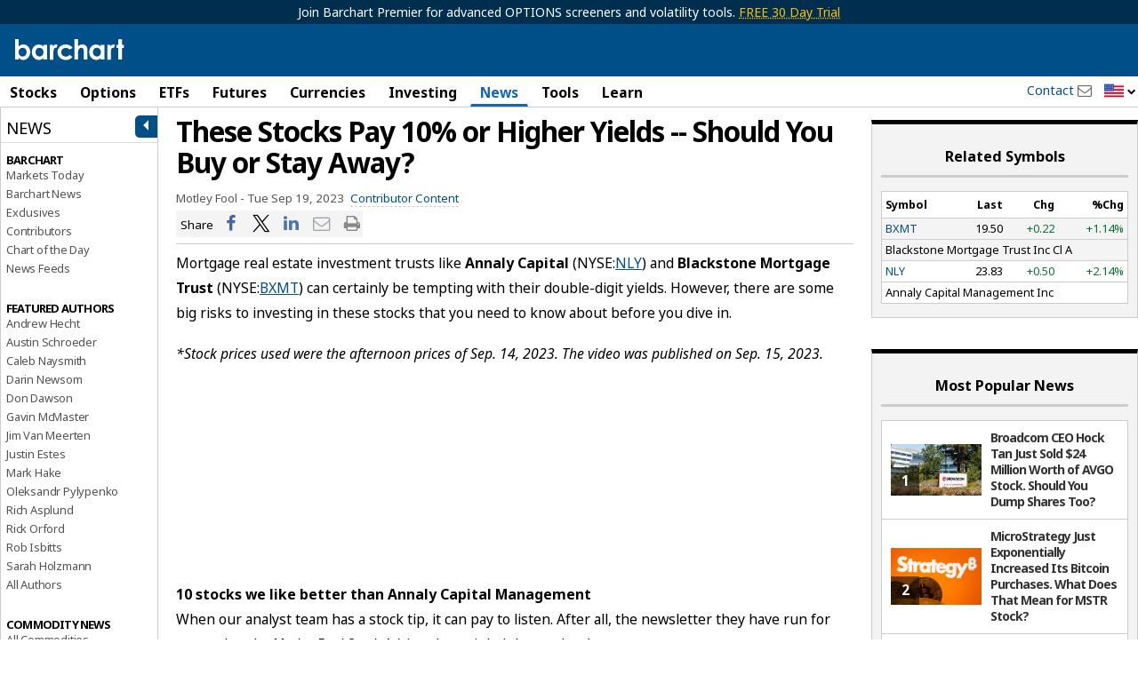

--- FILE ---
content_type: text/plain; charset=utf-8
request_url: https://ads.adthrive.com/http-api/cv2
body_size: 5579
content:
{"om":["024w7jmn","05sfwlfr","06s8mwpb","0b0m8l4f","0nkew1d9","1","1028_8728253","10339426-5836008-0","110_576997865985093510","11142692","11421707","11509227","1185:1610308448","11896988","11ip4jnp","12010080","12010084","12010088","12123650","12142259","124843_8","124844_19","124848_7","124853_7","12623890","1453468","146573b2-9616-4c11-82e1-d1c9e4d84e10","14xoyqyz","1610308448","1611092","1680776f-b6c4-4030-8a61-bca1665875de","17_24104633","17_24104666","17_24696319","1832l91i","1853922489628002","1891/84813","1891/84814","1ftzvfyu","1kch9gc0","1kpjxj5u","1p4k6hot","1t9e6xcb","1zuc5d3f","206_549410","21185a8c-dd6a-4c5c-939f-73780c614140","2132:42828302","2132:44129096","2132:45142077","2132:45562712","2132:45877324","2132:45970184","2132:46038648","2132:46039086","2132:46039088","2132:46039504","2132:46039823","2179:589451478355172056","2249:614129224","2249:691925891","2307:024g8g3j","2307:024w7jmn","2307:1ftzvfyu","2307:1p4k6hot","2307:1zuc5d3f","2307:37cerfai","2307:3o9hdib5","2307:45astvre","2307:4qxmmgd2","2307:5gc3dsqf","2307:64x7dtvi","2307:6wbm92qr","2307:94lwr6vk","2307:a566o9hb","2307:awsoocls","2307:be4hm1i2","2307:c1hsjx06","2307:cuudl2xr","2307:cv2huqwc","2307:df3ay4lc","2307:ekv63n6v","2307:fmmrtnw7","2307:fqeh4hao","2307:g80wmwcu","2307:ge4000vb","2307:hxb6eohg","2307:hzonbdnu","2307:is1l9zv2","2307:jaz5omfl","2307:l0mfc5zl","2307:offogevi","2307:ovzu1bco","2307:q1kdv2e7","2307:tty470r7","2307:u30fsj32","2307:uxcfox2r","2307:uyh45lbv","2307:vpp1quqt","2307:wad8wu7g","2307:xbw1u79v","2307:z8hcebyi","23786238","23786257","24081062","2409_15064_70_86112923","2409_25495_176_CR52092919","2409_25495_176_CR52092920","2409_25495_176_CR52092921","2409_25495_176_CR52092923","2409_25495_176_CR52092954","2409_25495_176_CR52092956","2409_25495_176_CR52092957","2409_25495_176_CR52092958","2409_25495_176_CR52092959","2409_25495_176_CR52150651","2409_25495_176_CR52153849","2409_25495_176_CR52175340","2409_25495_176_CR52178314","2409_25495_176_CR52178315","2409_25495_176_CR52178316","2409_25495_176_CR52180473","2409_25495_176_CR52186411","2409_25495_176_CR52188001","24602716","24765475","24765482","24765543","24765550","25048614","25048620","25_0l51bbpm","25_53v6aquw","25_87z6cimm","25_lui7w03k","25_oz31jrd0","25_sgaw7i5o","25_utberk8n","25_xz6af56d","25_yi6qlg3p","25_ztlksnbe","262594","2715_9888_262594","2715_9888_549410","2715_9888_549423","2715_9888_551337","2760:176_CR52092919","2760:176_CR52092954","2760:176_CR52092956","2760:176_CR52092957","2760:176_CR52092959","2760:176_CR52150651","2760:176_CR52175339","2760:176_CR52186411","2760:176_CR52190519","27s3hbtl","28u7c6ez","29414696","2974:8168473","2_206_554460","2bgi8qgg","2h4hlw9b","2jkfc11f","2vx824el","2xvz2uqg","2y5a5qhb","2y8cdpp5","3018/11f9c20186eb7aaf2faf2d5cdcab7af6","3018/b439f4a3f25eb80b6f46335ec6819ac6","306_82972-543668-2632425","306_82972-543668-2632429","306_82972-543683-2632450","308_125203_14","308_125204_11","3143a924-7560-4f93-b2d1-8e5aed721d7f","31qdo7ks","32632246","33604490","33627671","34152235","34534170","3490:CR52092919","3490:CR52092921","3490:CR52092922","3490:CR52175339","3490:CR52175340","3490:CR52178314","3490:CR52178315","3490:CR52178316","3490:CR52212686","3490:CR52212687","3490:CR52212688","3658_104255_tjhavble","3658_15038_cnkhpbox","3658_15602_wtlpbid4","3658_15936_awsoocls","3658_16671_T26265953","3658_18008_g80wmwcu","3658_18152_mwnvongn","3658_203382_5gc3dsqf","3658_22070_q3avestx","3658_248515_d8ijy7f2","3658_25093_T26146685","3658_518265_v9nj2zmr","3658_584730_T26158968","3658_584730_T26158977","36_46_11063302","3702_139777_24765456","3702_139777_24765461","3702_139777_24765466","3702_139777_24765468","3702_139777_24765483","3702_139777_24765484","3702_139777_24765488","3702_139777_24765497","3702_139777_24765499","3702_139777_24765500","3702_139777_24765529","3702_139777_24765530","3702_139777_24765540","3702_139777_24765544","3702_139777_24765546","37cerfai","381513943572","3LMBEkP-wis","3b4650cc-c19e-49d9-880d-9ca84e73d57d","3kp5kuh1","3o9hdib5","3q49ttf8","3v2n6fcp","3z9sc003","405c40c4-198f-4440-89fe-ec6a9805b7f4","4083IP31KS13mariemur","4083IP31KS13mariemur_8c551","409_189407","409_192565","409_216326","409_216384","409_216386","409_216396","409_216402","409_216406","409_216416","409_216506","409_220149","409_223599","409_225978","409_225988","409_226322","409_226332","409_226351","409_226352","409_226374","409_227223","409_227224","409_227235","409_228060","409_228367","409_230714","409_230717","409_230718","43919984","43919985","43919986","439246469228","44629254","45877324","458901553568","46039466","46039504","46039935","46039965","46_12142259","46f62e38-0ab6-4137-8eab-dc711e2db765","47869802","481703827","4845001d-96da-4308-9b8d-e075791e2906","485027845327","48673577","48877306","49123012","4941614","4afca42j","4aqwokyz","4cd37e47-b68e-4f13-9fd4-688f0b06d2f8","4cepw60l","4e43dda1-1a6a-4f08-a2f0-dbcd9ea28c63","4qks9viz","4qxmmgd2","4tgls8cg","4zai8e8t","501425","51372397","52136743","52136747","521_425_203499","521_425_203500","521_425_203507","521_425_203508","521_425_203509","521_425_203515","521_425_203518","521_425_203525","521_425_203526","521_425_203529","521_425_203536","521_425_203542","521_425_203615","521_425_203681","521_425_203700","521_425_203702","521_425_203712","521_425_203729","521_425_203730","521_425_203732","521_425_203733","521_425_203871","521_425_203877","521_425_203878","521_425_203879","521_425_203880","521_425_203887","521_425_203892","521_425_203893","521_425_203897","521_425_203905","521_425_203909","521_425_203921","521_425_203926","521_425_203932","521_425_203934","521_425_203936","521_425_203939","521_425_203943","521_425_203945","521_425_203946","521_425_203956","521_425_203959","521_425_203970","521_425_203977","522709","53786587","53v6aquw","540136","54044550","55092222","55101612","5510:0nkew1d9","5510:czvjwngv","5510:sagk476t","55167461","55344524","553781814","553782314","5563_66529_OADD2.7353135343668_1BTJB8XRQ1WD0S0520","5563_66529_OAIP.1c76eaab97db85bd36938f82604fa570","5563_66529_OAIP.42b6cf446e6e28a6feded14340c6b528","557_409_216398","557_409_216406","557_409_216596","557_409_220149","557_409_220336","557_409_220338","557_409_220344","557_409_220350","557_409_220353","557_409_223589","557_409_228055","557_409_228348","557_409_230713","557_409_230714","557_409_230718","557_409_235268","558_93_be4hm1i2","56013133","5626536529","56341213","56632509","56635908","5726507825","585683810077","59404252","5d1868b1-29e2-4d10-aacb-6ebcb6cd1794","5fz7vp77","5gc3dsqf","5ia3jbdy","5mh8a4a2","5sfc9ja1","601381636","60f5a06w","61210719","61217101","6126589193","61916211","61932920","61932925","61932957","62019442","62019681","62187798","6226505231","6226505239","6226508011","62600260","627225143","627227759","627290883","627309156","627309159","628013474","628015148","628086965","628153053","628153170","628222860","628223277","628360579","628360582","628444433","628444439","628456310","628456313","628456379","628456382","628456403","628622163","628622166","628622172","628622178","628622244","628622247","628622250","628683371","628687043","628687157","628687460","628687463","628841673","629007394","629009180","629167998","629168001","629168010","629168565","629171196","629171202","62946751","62949920","62980383","62980385","62981075","6365_61796_784844652399","6365_61796_784880274628","6365_61796_785452881104","636910768489","63barbg1","651637461","659216891404","659713728691","664240551","668017682","680597458938","680_99480_700109391","680_99480_700109393","681_99800_3012/49d1a9d67591a29615166efb79b3c621","681_99800_3012/822de884c68863bba262bd06da011853","683692339","683730753","683738007","683738706","684137347","684141613","684492634","684493019","690_99485_1610308448","694906156","694912939","695950638","696314600","697189861","697189863","697189960","697189991","697189993","697189994","697525824","697876988","697876998","697876999","697877001","699812344","6debca05-3fb3-4af1-b4fb-8ce216446cd3","6mrds7pc","6wbm92qr","700109389","700217543","702759160","702759524","702838408","702864274","705149838","705217676","705221410","71aegw5s","76h4vfa0","76odrdws","771778024778","77gj3an4","794di3me","7969_149355_45877324","7969_149355_46039901","7brjk2xx","7cmeqmw8","7k27twoj","7x8f326o","8152859","8152878","8152879","8161137","81906840","81906842","81906844","82133854","8341_230731_579593739337040696","8341_230731_588366512778827143","8341_230731_588969843258627169","8341_230731_589318202881681006","83443809","85445183","85808977","85809110","86112923","86509229","87ad2273-6a24-490c-8f39-9d0489b0eadc","88o5ox1x","8ax1f5n9","8b5u826e","8f3f1e81-5a86-4320-9f8d-01c12852927d","8fdfc014","8vi8czrq","9057/0328842c8f1d017570ede5c97267f40d","9057/1ed2e1a3f7522e9d5b4d247b57ab0c7c","9057/f7b48c3c8e5cae09b2de28ad043f449d","90_12219634","94lwr6vk","9nex8xyd","9nkdugpt","9rqgwgyb","9rvsrrn1","9vj21krg","a0oxacu8","a1298bwop41","a1bwop41","a566o9hb","a7w365s6","auudl55x","awsoocls","b1w0l8ek","b3sqze11","ba17a15e-f847-4cb5-b283-111ecd738bb3","bd7xsocb","be4hm1i2","bmp4lbzm","bpwmigtk","bw5u85ie","bwrjdgxj","c7i6r1q4","cfookxa5","cr-1p63rok3u9vd","cr-97pzzgzrubqk","cr-97ruye7tubqk","cr-98vvzmzpu8rm","cr-aawz1h5pubwj","cr-aawz1i1tubwj","cr-aawz1i3tubwj","cr-lg354l2uvergv2","cuudl2xr","cv2huqwc","czvjwngv","d8ijy7f2","daw00eve","dda32c11-72d5-4647-8ad9-f95fe86bc991","ddr52z0n","dkauyk7l","dn91w3yb","dzn3z50z","e2qeeuc5","e6s84b2s","e89b0c11-494a-4d99-930c-5d0f1e38eb88","ekv63n6v","en5njl83","evefvd4o","evximl9e","extremereach_creative_76559239","exvv1r1s","ey0u83c2","f88uimwg","fdujxvyb","fmmrtnw7","fnjdwof5","fqeh4hao","g749lgab","g80wmwcu","g88ob0qg","gb15fest","ge4000vb","gjwam5dw","gnalgf6a","gnm8sidp","gptnkigq","gr2aoieq","hbev5lgg","hf9ak5dg","hgrz3ggo","hqz7anxg","hueqprai","i3wbjzd6","i90isgt0","ic7fhmq6","imu4u2yg","is1l9zv2","j33prfbe","j39smngx","j45j2243","j4r0agpc","j88267wd","jd035jgw","k32m2mvp","k7qp6joc","k83t7fjn","kef79kfg","kk5768bd","klqiditz","ktpkpcen","kx5rgl0a","ky0y4b7y","l0mfc5zl","l3n14zqf","l9xck988","llejctn7","lmkhu9q3","ls8qobn6","ly03jp9a","m4xt6ckm","mfsmf6ch","mg96m6xw","min949in","mmr74uc4","mohri2dm","mtsc0nih","mwnvongn","n3egwnq7","nfwtficq","nhusnlsk","nmm1c7f0","npdrkirq","nrs1hc5n","nv5uhf1y","nyl11j91","o2s05iig","o4jf439x","o5xj653n","offogevi","ofoon6ir","ofx94j80","og5uqpl7","op9gtamy","ot91zbhz","ovzu1bco","pilv78fi","pm9dmfkk","pmtssbfz","po1pucm2","poc1p809","prjnq6ft","ptb9camj","ptux83wa","q1kdv2e7","q3avestx","qlhur51f","qqvgscdx","qqyemhi5","qxyyieje","r35763xz","r4slj7p5","riaslz7g","rrlikvt1","s4s41bit","s5pgcdmy","sagk476t","svx63iol","t34l2d9w","t6b3otvc","ti0s3bz3","tjhavble","tq2amd5v","u1jb75sm","u2x4z0j8","u30fsj32","ubjltf5y","uf7vbcrs","utberk8n","uvhp7hsk","uxcfox2r","v9298nj2zmr","v9nj2zmr","vew4by92","vf0dq19q","vggd907z","vk7simkb","vtnlq9d0","vtsenhfg","w3ez2pdd","wad8wu7g","wk7ju0s9","ws6kw0kz","wtlpbid4","wxfnrapl","x3ciztax","x9yz5t0i","xbw1u79v","xgzzblzl","xhcpnehk","xtxa8s2d","xwhet1qh","xz9ajlkq","y141rtv6","ygmhp6c6","yi6qlg3p","yn9en1xv","z2zvrgyz","z8hcebyi","zvfjb0vm","zw6jpag6","zwzjgvpw","zxvbbppr","7979132","7979135"],"pmp":[],"adomains":["1md.org","a4g.com","about.bugmd.com","acelauncher.com","adameve.com","adelion.com","adp3.net","advenuedsp.com","aibidauction.com","aibidsrv.com","akusoli.com","allofmpls.org","arkeero.net","ato.mx","avazutracking.net","avid-ad-server.com","avid-adserver.com","avidadserver.com","aztracking.net","bc-sys.com","bcc-ads.com","bidderrtb.com","bidscube.com","bizzclick.com","bkserving.com","bksn.se","brightmountainads.com","bucksense.io","bugmd.com","ca.iqos.com","capitaloneshopping.com","cdn.dsptr.com","clarifion.com","clean.peebuster.com","cotosen.com","cs.money","cwkuki.com","dallasnews.com","dcntr-ads.com","decenterads.com","derila-ergo.com","dhgate.com","dhs.gov","digitaladsystems.com","displate.com","doyour.bid","dspbox.io","envisionx.co","ezmob.com","fla-keys.com","fmlabsonline.com","g123.jp","g2trk.com","gadgetslaboratory.com","gadmobe.com","getbugmd.com","goodtoknowthis.com","gov.il","grosvenorcasinos.com","guard.io","hero-wars.com","holts.com","howto5.io","http://bookstofilm.com/","http://countingmypennies.com/","http://fabpop.net/","http://folkaly.com/","http://gameswaka.com/","http://gowdr.com/","http://gratefulfinance.com/","http://outliermodel.com/","http://profitor.com/","http://tenfactorialrocks.com/","http://vovviral.com/","https://instantbuzz.net/","https://www.royalcaribbean.com/","ice.gov","imprdom.com","justanswer.com","liverrenew.com","longhornsnuff.com","lovehoney.com","lowerjointpain.com","lymphsystemsupport.com","meccabingo.com","media-servers.net","medimops.de","miniretornaveis.com","mobuppsrtb.com","motionspots.com","mygrizzly.com","myiq.com","myrocky.ca","national-lottery.co.uk","nbliver360.com","ndc.ajillionmax.com","nibblr-ai.com","niutux.com","nordicspirit.co.uk","notify.nuviad.com","notify.oxonux.com","own-imp.vrtzads.com","paperela.com","parasiterelief.com","peta.org","pfm.ninja","pixel.metanetwork.mobi","pixel.valo.ai","plannedparenthood.org","plf1.net","plt7.com","pltfrm.click","printwithwave.co","privacymodeweb.com","rangeusa.com","readywind.com","reklambids.com","ri.psdwc.com","royalcaribbean.com","royalcaribbean.com.au","rtb-adeclipse.io","rtb-direct.com","rtb.adx1.com","rtb.kds.media","rtb.reklambid.com","rtb.reklamdsp.com","rtb.rklmstr.com","rtbadtrading.com","rtbsbengine.com","rtbtradein.com","saba.com.mx","safevirus.info","securevid.co","seedtag.com","servedby.revive-adserver.net","shift.com","simple.life","smrt-view.com","swissklip.com","taboola.com","tel-aviv.gov.il","temu.com","theoceanac.com","track-bid.com","trackingintegral.com","trading-rtbg.com","trkbid.com","truthfinder.com","unoadsrv.com","usconcealedcarry.com","uuidksinc.net","vabilitytech.com","vashoot.com","vegogarden.com","viewtemplates.com","votervoice.net","vuse.com","waardex.com","wapstart.ru","wdc.go2trk.com","weareplannedparenthood.org","webtradingspot.com","www.royalcaribbean.com","xapads.com","xiaflex.com","yourchamilia.com"]}